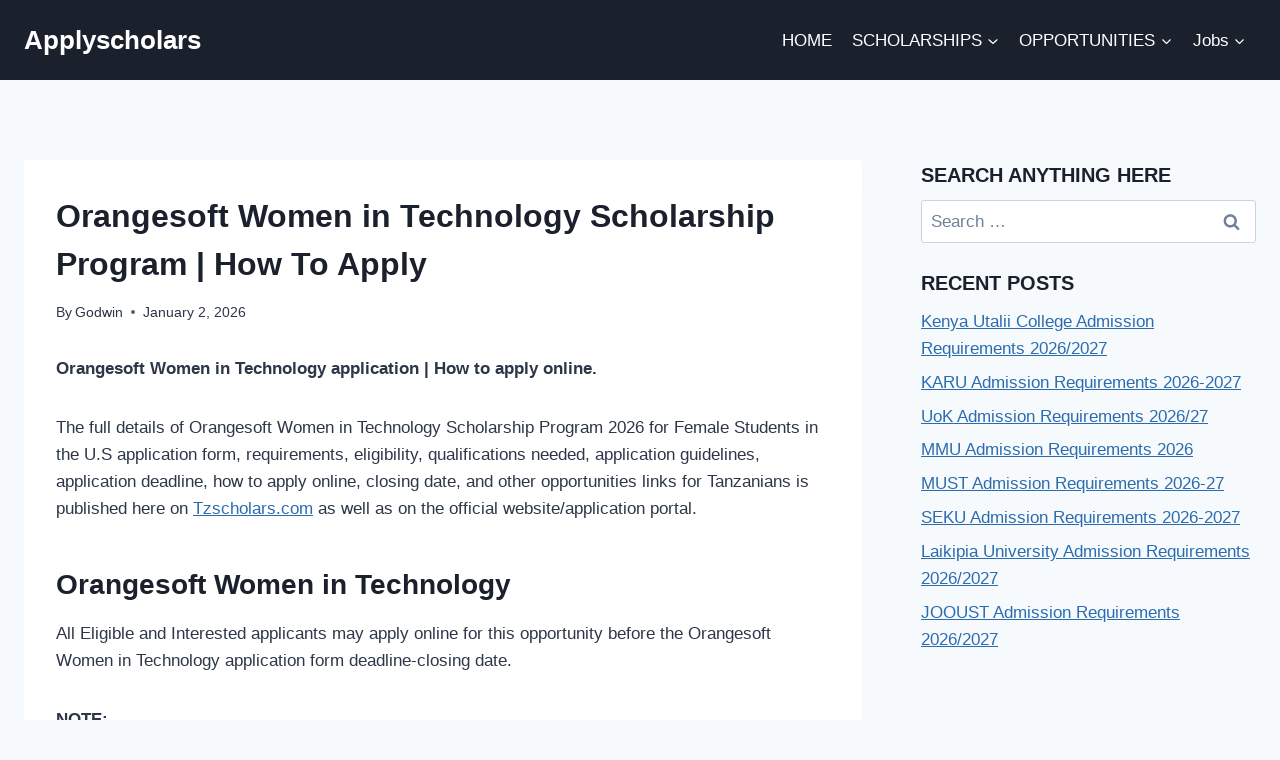

--- FILE ---
content_type: text/html; charset=utf-8
request_url: https://www.google.com/recaptcha/api2/aframe
body_size: 269
content:
<!DOCTYPE HTML><html><head><meta http-equiv="content-type" content="text/html; charset=UTF-8"></head><body><script nonce="d3F5yTUTA4AIj24V7_S_0Q">/** Anti-fraud and anti-abuse applications only. See google.com/recaptcha */ try{var clients={'sodar':'https://pagead2.googlesyndication.com/pagead/sodar?'};window.addEventListener("message",function(a){try{if(a.source===window.parent){var b=JSON.parse(a.data);var c=clients[b['id']];if(c){var d=document.createElement('img');d.src=c+b['params']+'&rc='+(localStorage.getItem("rc::a")?sessionStorage.getItem("rc::b"):"");window.document.body.appendChild(d);sessionStorage.setItem("rc::e",parseInt(sessionStorage.getItem("rc::e")||0)+1);localStorage.setItem("rc::h",'1768798885565');}}}catch(b){}});window.parent.postMessage("_grecaptcha_ready", "*");}catch(b){}</script></body></html>